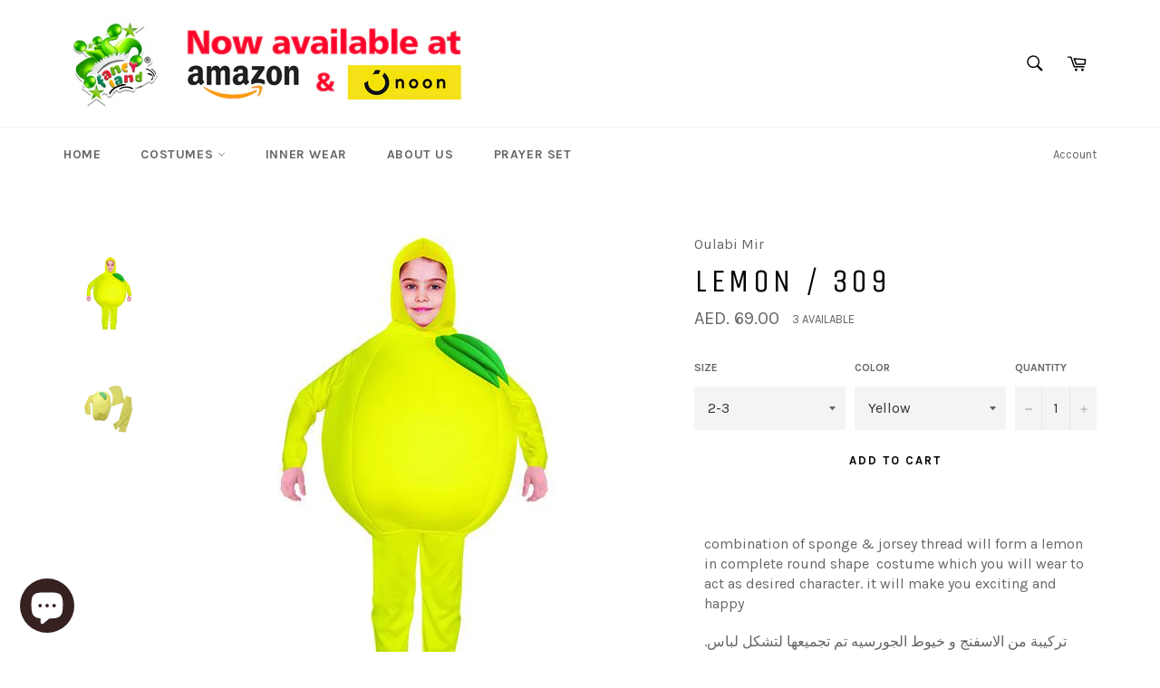

--- FILE ---
content_type: text/html; charset=utf-8
request_url: https://fancylanduae.com/products/lemon
body_size: 17263
content:
<!doctype html>
<!--[if IE 9]> <html class="ie9 supports-no-js" lang="en"> <![endif]-->
<!--[if (gt IE 9)|!(IE)]><!--> <html class="supports-no-js" lang="en"> <!--<![endif]-->
<head>

  <meta charset="utf-8">
  <meta http-equiv="X-UA-Compatible" content="IE=edge,chrome=1">
  <meta name="viewport" content="width=device-width,initial-scale=1">
  <meta name="theme-color" content="#ffffff">

  

  <link rel="canonical" href="https://fancylanduae.com/products/lemon">
  <title>
  LEMON / 309 &ndash; fancylanduae
  </title>

  
    <meta name="description" content="combination of sponge &amp;amp; jorsey thread will form a lemon in complete round shape  costume which you will wear to act as desired character. it will make you exciting and happy .تركيبة من الاسفنج و خيوط الجورسيه تم تجميعها لتشكل لباس الليمونة  بالشكل الكروي المنفوخ و اللذي يجعلك عند ارتدائه تعيش الشخصية و تمثل دورها ب">
  

  <!-- /snippets/social-meta-tags.liquid -->


  <meta property="og:type" content="product">
  <meta property="og:title" content="LEMON / 309">
  
    <meta property="og:image" content="http://fancylanduae.com/cdn/shop/products/309_grande.jpg?v=1508338255">
    <meta property="og:image:secure_url" content="https://fancylanduae.com/cdn/shop/products/309_grande.jpg?v=1508338255">
  
    <meta property="og:image" content="http://fancylanduae.com/cdn/shop/products/309_889e395b-3739-48d6-80ee-4f70b423f494_grande.jpg?v=1509881657">
    <meta property="og:image:secure_url" content="https://fancylanduae.com/cdn/shop/products/309_889e395b-3739-48d6-80ee-4f70b423f494_grande.jpg?v=1509881657">
  
  <meta property="og:description" content="



combination of sponge &amp;amp; jorsey thread will form a lemon in complete round shape  costume which you will wear to act as desired character. it will make you exciting and happy
.تركيبة من الاسفنج و خيوط الجورسيه تم تجميعها لتشكل لباس الليمونة  بالشكل الكروي المنفوخ و اللذي يجعلك عند ارتدائه تعيش الشخصية و تمثل دورها براحة و سعادة




">
  <meta property="og:price:amount" content="69.00">
  <meta property="og:price:currency" content="AED">


  <meta property="og:url" content="https://fancylanduae.com/products/lemon">

<meta property="og:site_name" content="fancylanduae">



  <meta name="twitter:site" content="@fancylanduae">


  <meta name="twitter:card" content="summary">


  <meta name="twitter:title" content="LEMON / 309">
  <meta name="twitter:description" content="



combination of sponge &amp;amp; jorsey thread will form a lemon in complete round shape  costume which you will wear to act as desired character. it will make you exciting and happy
.تركيبة من الاسفنج">
  <meta name="twitter:image" content="https://fancylanduae.com/cdn/shop/products/309_large.jpg?v=1508338255">
  <meta name="twitter:image:width" content="480">
  <meta name="twitter:image:height" content="480">



  <link href="//fancylanduae.com/cdn/shop/t/6/assets/theme.scss.css?v=66010691298164728171702504925" rel="stylesheet" type="text/css" media="all" />
  
  
  
  <link href="//fonts.googleapis.com/css?family=Karla:400,700" rel="stylesheet" type="text/css" media="all" />


  
    
    
    <link href="//fonts.googleapis.com/css?family=Unica+One:400,700" rel="stylesheet" type="text/css" media="all" />
  



  <script>window.performance && window.performance.mark && window.performance.mark('shopify.content_for_header.start');</script><meta id="shopify-digital-wallet" name="shopify-digital-wallet" content="/14293180/digital_wallets/dialog">
<link rel="alternate" type="application/json+oembed" href="https://fancylanduae.com/products/lemon.oembed">
<script async="async" src="/checkouts/internal/preloads.js?locale=en-AE"></script>
<script id="shopify-features" type="application/json">{"accessToken":"0ed90cd49dfef009478397079142f5d2","betas":["rich-media-storefront-analytics"],"domain":"fancylanduae.com","predictiveSearch":true,"shopId":14293180,"locale":"en"}</script>
<script>var Shopify = Shopify || {};
Shopify.shop = "fancylanduae.myshopify.com";
Shopify.locale = "en";
Shopify.currency = {"active":"AED","rate":"1.0"};
Shopify.country = "AE";
Shopify.theme = {"name":"Venture","id":119654081,"schema_name":null,"schema_version":null,"theme_store_id":775,"role":"main"};
Shopify.theme.handle = "null";
Shopify.theme.style = {"id":null,"handle":null};
Shopify.cdnHost = "fancylanduae.com/cdn";
Shopify.routes = Shopify.routes || {};
Shopify.routes.root = "/";</script>
<script type="module">!function(o){(o.Shopify=o.Shopify||{}).modules=!0}(window);</script>
<script>!function(o){function n(){var o=[];function n(){o.push(Array.prototype.slice.apply(arguments))}return n.q=o,n}var t=o.Shopify=o.Shopify||{};t.loadFeatures=n(),t.autoloadFeatures=n()}(window);</script>
<script id="shop-js-analytics" type="application/json">{"pageType":"product"}</script>
<script defer="defer" async type="module" src="//fancylanduae.com/cdn/shopifycloud/shop-js/modules/v2/client.init-shop-cart-sync_BApSsMSl.en.esm.js"></script>
<script defer="defer" async type="module" src="//fancylanduae.com/cdn/shopifycloud/shop-js/modules/v2/chunk.common_CBoos6YZ.esm.js"></script>
<script type="module">
  await import("//fancylanduae.com/cdn/shopifycloud/shop-js/modules/v2/client.init-shop-cart-sync_BApSsMSl.en.esm.js");
await import("//fancylanduae.com/cdn/shopifycloud/shop-js/modules/v2/chunk.common_CBoos6YZ.esm.js");

  window.Shopify.SignInWithShop?.initShopCartSync?.({"fedCMEnabled":true,"windoidEnabled":true});

</script>
<script>(function() {
  var isLoaded = false;
  function asyncLoad() {
    if (isLoaded) return;
    isLoaded = true;
    var urls = ["https:\/\/cdn.shopify.com\/s\/files\/1\/0683\/1371\/0892\/files\/splmn-shopify-prod-August-31.min.js?v=1693985059\u0026shop=fancylanduae.myshopify.com"];
    for (var i = 0; i < urls.length; i++) {
      var s = document.createElement('script');
      s.type = 'text/javascript';
      s.async = true;
      s.src = urls[i];
      var x = document.getElementsByTagName('script')[0];
      x.parentNode.insertBefore(s, x);
    }
  };
  if(window.attachEvent) {
    window.attachEvent('onload', asyncLoad);
  } else {
    window.addEventListener('load', asyncLoad, false);
  }
})();</script>
<script id="__st">var __st={"a":14293180,"offset":14400,"reqid":"a7950aa7-b71d-42da-8055-96fe8651e1b0-1768874547","pageurl":"fancylanduae.com\/products\/lemon","u":"b9deca8e3a01","p":"product","rtyp":"product","rid":7481201985};</script>
<script>window.ShopifyPaypalV4VisibilityTracking = true;</script>
<script id="captcha-bootstrap">!function(){'use strict';const t='contact',e='account',n='new_comment',o=[[t,t],['blogs',n],['comments',n],[t,'customer']],c=[[e,'customer_login'],[e,'guest_login'],[e,'recover_customer_password'],[e,'create_customer']],r=t=>t.map((([t,e])=>`form[action*='/${t}']:not([data-nocaptcha='true']) input[name='form_type'][value='${e}']`)).join(','),a=t=>()=>t?[...document.querySelectorAll(t)].map((t=>t.form)):[];function s(){const t=[...o],e=r(t);return a(e)}const i='password',u='form_key',d=['recaptcha-v3-token','g-recaptcha-response','h-captcha-response',i],f=()=>{try{return window.sessionStorage}catch{return}},m='__shopify_v',_=t=>t.elements[u];function p(t,e,n=!1){try{const o=window.sessionStorage,c=JSON.parse(o.getItem(e)),{data:r}=function(t){const{data:e,action:n}=t;return t[m]||n?{data:e,action:n}:{data:t,action:n}}(c);for(const[e,n]of Object.entries(r))t.elements[e]&&(t.elements[e].value=n);n&&o.removeItem(e)}catch(o){console.error('form repopulation failed',{error:o})}}const l='form_type',E='cptcha';function T(t){t.dataset[E]=!0}const w=window,h=w.document,L='Shopify',v='ce_forms',y='captcha';let A=!1;((t,e)=>{const n=(g='f06e6c50-85a8-45c8-87d0-21a2b65856fe',I='https://cdn.shopify.com/shopifycloud/storefront-forms-hcaptcha/ce_storefront_forms_captcha_hcaptcha.v1.5.2.iife.js',D={infoText:'Protected by hCaptcha',privacyText:'Privacy',termsText:'Terms'},(t,e,n)=>{const o=w[L][v],c=o.bindForm;if(c)return c(t,g,e,D).then(n);var r;o.q.push([[t,g,e,D],n]),r=I,A||(h.body.append(Object.assign(h.createElement('script'),{id:'captcha-provider',async:!0,src:r})),A=!0)});var g,I,D;w[L]=w[L]||{},w[L][v]=w[L][v]||{},w[L][v].q=[],w[L][y]=w[L][y]||{},w[L][y].protect=function(t,e){n(t,void 0,e),T(t)},Object.freeze(w[L][y]),function(t,e,n,w,h,L){const[v,y,A,g]=function(t,e,n){const i=e?o:[],u=t?c:[],d=[...i,...u],f=r(d),m=r(i),_=r(d.filter((([t,e])=>n.includes(e))));return[a(f),a(m),a(_),s()]}(w,h,L),I=t=>{const e=t.target;return e instanceof HTMLFormElement?e:e&&e.form},D=t=>v().includes(t);t.addEventListener('submit',(t=>{const e=I(t);if(!e)return;const n=D(e)&&!e.dataset.hcaptchaBound&&!e.dataset.recaptchaBound,o=_(e),c=g().includes(e)&&(!o||!o.value);(n||c)&&t.preventDefault(),c&&!n&&(function(t){try{if(!f())return;!function(t){const e=f();if(!e)return;const n=_(t);if(!n)return;const o=n.value;o&&e.removeItem(o)}(t);const e=Array.from(Array(32),(()=>Math.random().toString(36)[2])).join('');!function(t,e){_(t)||t.append(Object.assign(document.createElement('input'),{type:'hidden',name:u})),t.elements[u].value=e}(t,e),function(t,e){const n=f();if(!n)return;const o=[...t.querySelectorAll(`input[type='${i}']`)].map((({name:t})=>t)),c=[...d,...o],r={};for(const[a,s]of new FormData(t).entries())c.includes(a)||(r[a]=s);n.setItem(e,JSON.stringify({[m]:1,action:t.action,data:r}))}(t,e)}catch(e){console.error('failed to persist form',e)}}(e),e.submit())}));const S=(t,e)=>{t&&!t.dataset[E]&&(n(t,e.some((e=>e===t))),T(t))};for(const o of['focusin','change'])t.addEventListener(o,(t=>{const e=I(t);D(e)&&S(e,y())}));const B=e.get('form_key'),M=e.get(l),P=B&&M;t.addEventListener('DOMContentLoaded',(()=>{const t=y();if(P)for(const e of t)e.elements[l].value===M&&p(e,B);[...new Set([...A(),...v().filter((t=>'true'===t.dataset.shopifyCaptcha))])].forEach((e=>S(e,t)))}))}(h,new URLSearchParams(w.location.search),n,t,e,['guest_login'])})(!0,!0)}();</script>
<script integrity="sha256-4kQ18oKyAcykRKYeNunJcIwy7WH5gtpwJnB7kiuLZ1E=" data-source-attribution="shopify.loadfeatures" defer="defer" src="//fancylanduae.com/cdn/shopifycloud/storefront/assets/storefront/load_feature-a0a9edcb.js" crossorigin="anonymous"></script>
<script data-source-attribution="shopify.dynamic_checkout.dynamic.init">var Shopify=Shopify||{};Shopify.PaymentButton=Shopify.PaymentButton||{isStorefrontPortableWallets:!0,init:function(){window.Shopify.PaymentButton.init=function(){};var t=document.createElement("script");t.src="https://fancylanduae.com/cdn/shopifycloud/portable-wallets/latest/portable-wallets.en.js",t.type="module",document.head.appendChild(t)}};
</script>
<script data-source-attribution="shopify.dynamic_checkout.buyer_consent">
  function portableWalletsHideBuyerConsent(e){var t=document.getElementById("shopify-buyer-consent"),n=document.getElementById("shopify-subscription-policy-button");t&&n&&(t.classList.add("hidden"),t.setAttribute("aria-hidden","true"),n.removeEventListener("click",e))}function portableWalletsShowBuyerConsent(e){var t=document.getElementById("shopify-buyer-consent"),n=document.getElementById("shopify-subscription-policy-button");t&&n&&(t.classList.remove("hidden"),t.removeAttribute("aria-hidden"),n.addEventListener("click",e))}window.Shopify?.PaymentButton&&(window.Shopify.PaymentButton.hideBuyerConsent=portableWalletsHideBuyerConsent,window.Shopify.PaymentButton.showBuyerConsent=portableWalletsShowBuyerConsent);
</script>
<script data-source-attribution="shopify.dynamic_checkout.cart.bootstrap">document.addEventListener("DOMContentLoaded",(function(){function t(){return document.querySelector("shopify-accelerated-checkout-cart, shopify-accelerated-checkout")}if(t())Shopify.PaymentButton.init();else{new MutationObserver((function(e,n){t()&&(Shopify.PaymentButton.init(),n.disconnect())})).observe(document.body,{childList:!0,subtree:!0})}}));
</script>

<script>window.performance && window.performance.mark && window.performance.mark('shopify.content_for_header.end');</script>

  
<!-- "snippets/weglot_hreftags.liquid" was not rendered, the associated app was uninstalled -->
<!-- "snippets/weglot_switcher.liquid" was not rendered, the associated app was uninstalled -->
<script src="https://cdn.shopify.com/extensions/e4b3a77b-20c9-4161-b1bb-deb87046128d/inbox-1253/assets/inbox-chat-loader.js" type="text/javascript" defer="defer"></script>
<link href="https://monorail-edge.shopifysvc.com" rel="dns-prefetch">
<script>(function(){if ("sendBeacon" in navigator && "performance" in window) {try {var session_token_from_headers = performance.getEntriesByType('navigation')[0].serverTiming.find(x => x.name == '_s').description;} catch {var session_token_from_headers = undefined;}var session_cookie_matches = document.cookie.match(/_shopify_s=([^;]*)/);var session_token_from_cookie = session_cookie_matches && session_cookie_matches.length === 2 ? session_cookie_matches[1] : "";var session_token = session_token_from_headers || session_token_from_cookie || "";function handle_abandonment_event(e) {var entries = performance.getEntries().filter(function(entry) {return /monorail-edge.shopifysvc.com/.test(entry.name);});if (!window.abandonment_tracked && entries.length === 0) {window.abandonment_tracked = true;var currentMs = Date.now();var navigation_start = performance.timing.navigationStart;var payload = {shop_id: 14293180,url: window.location.href,navigation_start,duration: currentMs - navigation_start,session_token,page_type: "product"};window.navigator.sendBeacon("https://monorail-edge.shopifysvc.com/v1/produce", JSON.stringify({schema_id: "online_store_buyer_site_abandonment/1.1",payload: payload,metadata: {event_created_at_ms: currentMs,event_sent_at_ms: currentMs}}));}}window.addEventListener('pagehide', handle_abandonment_event);}}());</script>
<script id="web-pixels-manager-setup">(function e(e,d,r,n,o){if(void 0===o&&(o={}),!Boolean(null===(a=null===(i=window.Shopify)||void 0===i?void 0:i.analytics)||void 0===a?void 0:a.replayQueue)){var i,a;window.Shopify=window.Shopify||{};var t=window.Shopify;t.analytics=t.analytics||{};var s=t.analytics;s.replayQueue=[],s.publish=function(e,d,r){return s.replayQueue.push([e,d,r]),!0};try{self.performance.mark("wpm:start")}catch(e){}var l=function(){var e={modern:/Edge?\/(1{2}[4-9]|1[2-9]\d|[2-9]\d{2}|\d{4,})\.\d+(\.\d+|)|Firefox\/(1{2}[4-9]|1[2-9]\d|[2-9]\d{2}|\d{4,})\.\d+(\.\d+|)|Chrom(ium|e)\/(9{2}|\d{3,})\.\d+(\.\d+|)|(Maci|X1{2}).+ Version\/(15\.\d+|(1[6-9]|[2-9]\d|\d{3,})\.\d+)([,.]\d+|)( \(\w+\)|)( Mobile\/\w+|) Safari\/|Chrome.+OPR\/(9{2}|\d{3,})\.\d+\.\d+|(CPU[ +]OS|iPhone[ +]OS|CPU[ +]iPhone|CPU IPhone OS|CPU iPad OS)[ +]+(15[._]\d+|(1[6-9]|[2-9]\d|\d{3,})[._]\d+)([._]\d+|)|Android:?[ /-](13[3-9]|1[4-9]\d|[2-9]\d{2}|\d{4,})(\.\d+|)(\.\d+|)|Android.+Firefox\/(13[5-9]|1[4-9]\d|[2-9]\d{2}|\d{4,})\.\d+(\.\d+|)|Android.+Chrom(ium|e)\/(13[3-9]|1[4-9]\d|[2-9]\d{2}|\d{4,})\.\d+(\.\d+|)|SamsungBrowser\/([2-9]\d|\d{3,})\.\d+/,legacy:/Edge?\/(1[6-9]|[2-9]\d|\d{3,})\.\d+(\.\d+|)|Firefox\/(5[4-9]|[6-9]\d|\d{3,})\.\d+(\.\d+|)|Chrom(ium|e)\/(5[1-9]|[6-9]\d|\d{3,})\.\d+(\.\d+|)([\d.]+$|.*Safari\/(?![\d.]+ Edge\/[\d.]+$))|(Maci|X1{2}).+ Version\/(10\.\d+|(1[1-9]|[2-9]\d|\d{3,})\.\d+)([,.]\d+|)( \(\w+\)|)( Mobile\/\w+|) Safari\/|Chrome.+OPR\/(3[89]|[4-9]\d|\d{3,})\.\d+\.\d+|(CPU[ +]OS|iPhone[ +]OS|CPU[ +]iPhone|CPU IPhone OS|CPU iPad OS)[ +]+(10[._]\d+|(1[1-9]|[2-9]\d|\d{3,})[._]\d+)([._]\d+|)|Android:?[ /-](13[3-9]|1[4-9]\d|[2-9]\d{2}|\d{4,})(\.\d+|)(\.\d+|)|Mobile Safari.+OPR\/([89]\d|\d{3,})\.\d+\.\d+|Android.+Firefox\/(13[5-9]|1[4-9]\d|[2-9]\d{2}|\d{4,})\.\d+(\.\d+|)|Android.+Chrom(ium|e)\/(13[3-9]|1[4-9]\d|[2-9]\d{2}|\d{4,})\.\d+(\.\d+|)|Android.+(UC? ?Browser|UCWEB|U3)[ /]?(15\.([5-9]|\d{2,})|(1[6-9]|[2-9]\d|\d{3,})\.\d+)\.\d+|SamsungBrowser\/(5\.\d+|([6-9]|\d{2,})\.\d+)|Android.+MQ{2}Browser\/(14(\.(9|\d{2,})|)|(1[5-9]|[2-9]\d|\d{3,})(\.\d+|))(\.\d+|)|K[Aa][Ii]OS\/(3\.\d+|([4-9]|\d{2,})\.\d+)(\.\d+|)/},d=e.modern,r=e.legacy,n=navigator.userAgent;return n.match(d)?"modern":n.match(r)?"legacy":"unknown"}(),u="modern"===l?"modern":"legacy",c=(null!=n?n:{modern:"",legacy:""})[u],f=function(e){return[e.baseUrl,"/wpm","/b",e.hashVersion,"modern"===e.buildTarget?"m":"l",".js"].join("")}({baseUrl:d,hashVersion:r,buildTarget:u}),m=function(e){var d=e.version,r=e.bundleTarget,n=e.surface,o=e.pageUrl,i=e.monorailEndpoint;return{emit:function(e){var a=e.status,t=e.errorMsg,s=(new Date).getTime(),l=JSON.stringify({metadata:{event_sent_at_ms:s},events:[{schema_id:"web_pixels_manager_load/3.1",payload:{version:d,bundle_target:r,page_url:o,status:a,surface:n,error_msg:t},metadata:{event_created_at_ms:s}}]});if(!i)return console&&console.warn&&console.warn("[Web Pixels Manager] No Monorail endpoint provided, skipping logging."),!1;try{return self.navigator.sendBeacon.bind(self.navigator)(i,l)}catch(e){}var u=new XMLHttpRequest;try{return u.open("POST",i,!0),u.setRequestHeader("Content-Type","text/plain"),u.send(l),!0}catch(e){return console&&console.warn&&console.warn("[Web Pixels Manager] Got an unhandled error while logging to Monorail."),!1}}}}({version:r,bundleTarget:l,surface:e.surface,pageUrl:self.location.href,monorailEndpoint:e.monorailEndpoint});try{o.browserTarget=l,function(e){var d=e.src,r=e.async,n=void 0===r||r,o=e.onload,i=e.onerror,a=e.sri,t=e.scriptDataAttributes,s=void 0===t?{}:t,l=document.createElement("script"),u=document.querySelector("head"),c=document.querySelector("body");if(l.async=n,l.src=d,a&&(l.integrity=a,l.crossOrigin="anonymous"),s)for(var f in s)if(Object.prototype.hasOwnProperty.call(s,f))try{l.dataset[f]=s[f]}catch(e){}if(o&&l.addEventListener("load",o),i&&l.addEventListener("error",i),u)u.appendChild(l);else{if(!c)throw new Error("Did not find a head or body element to append the script");c.appendChild(l)}}({src:f,async:!0,onload:function(){if(!function(){var e,d;return Boolean(null===(d=null===(e=window.Shopify)||void 0===e?void 0:e.analytics)||void 0===d?void 0:d.initialized)}()){var d=window.webPixelsManager.init(e)||void 0;if(d){var r=window.Shopify.analytics;r.replayQueue.forEach((function(e){var r=e[0],n=e[1],o=e[2];d.publishCustomEvent(r,n,o)})),r.replayQueue=[],r.publish=d.publishCustomEvent,r.visitor=d.visitor,r.initialized=!0}}},onerror:function(){return m.emit({status:"failed",errorMsg:"".concat(f," has failed to load")})},sri:function(e){var d=/^sha384-[A-Za-z0-9+/=]+$/;return"string"==typeof e&&d.test(e)}(c)?c:"",scriptDataAttributes:o}),m.emit({status:"loading"})}catch(e){m.emit({status:"failed",errorMsg:(null==e?void 0:e.message)||"Unknown error"})}}})({shopId: 14293180,storefrontBaseUrl: "https://fancylanduae.com",extensionsBaseUrl: "https://extensions.shopifycdn.com/cdn/shopifycloud/web-pixels-manager",monorailEndpoint: "https://monorail-edge.shopifysvc.com/unstable/produce_batch",surface: "storefront-renderer",enabledBetaFlags: ["2dca8a86"],webPixelsConfigList: [{"id":"shopify-app-pixel","configuration":"{}","eventPayloadVersion":"v1","runtimeContext":"STRICT","scriptVersion":"0450","apiClientId":"shopify-pixel","type":"APP","privacyPurposes":["ANALYTICS","MARKETING"]},{"id":"shopify-custom-pixel","eventPayloadVersion":"v1","runtimeContext":"LAX","scriptVersion":"0450","apiClientId":"shopify-pixel","type":"CUSTOM","privacyPurposes":["ANALYTICS","MARKETING"]}],isMerchantRequest: false,initData: {"shop":{"name":"fancylanduae","paymentSettings":{"currencyCode":"AED"},"myshopifyDomain":"fancylanduae.myshopify.com","countryCode":"AE","storefrontUrl":"https:\/\/fancylanduae.com"},"customer":null,"cart":null,"checkout":null,"productVariants":[{"price":{"amount":69.0,"currencyCode":"AED"},"product":{"title":"LEMON \/ 309","vendor":"Oulabi Mir","id":"7481201985","untranslatedTitle":"LEMON \/ 309","url":"\/products\/lemon","type":"Kids Wear Plant"},"id":"23704396033","image":{"src":"\/\/fancylanduae.com\/cdn\/shop\/products\/309.jpg?v=1508338255"},"sku":"309","title":"2-3 \/ Yellow","untranslatedTitle":"2-3 \/ Yellow"},{"price":{"amount":69.0,"currencyCode":"AED"},"product":{"title":"LEMON \/ 309","vendor":"Oulabi Mir","id":"7481201985","untranslatedTitle":"LEMON \/ 309","url":"\/products\/lemon","type":"Kids Wear Plant"},"id":"23704396097","image":{"src":"\/\/fancylanduae.com\/cdn\/shop\/products\/309.jpg?v=1508338255"},"sku":"309","title":"4-5 \/ Yellow","untranslatedTitle":"4-5 \/ Yellow"},{"price":{"amount":69.0,"currencyCode":"AED"},"product":{"title":"LEMON \/ 309","vendor":"Oulabi Mir","id":"7481201985","untranslatedTitle":"LEMON \/ 309","url":"\/products\/lemon","type":"Kids Wear Plant"},"id":"23704396161","image":{"src":"\/\/fancylanduae.com\/cdn\/shop\/products\/309.jpg?v=1508338255"},"sku":"309","title":"6-7 \/ Yellow","untranslatedTitle":"6-7 \/ Yellow"},{"price":{"amount":69.0,"currencyCode":"AED"},"product":{"title":"LEMON \/ 309","vendor":"Oulabi Mir","id":"7481201985","untranslatedTitle":"LEMON \/ 309","url":"\/products\/lemon","type":"Kids Wear Plant"},"id":"23704396225","image":{"src":"\/\/fancylanduae.com\/cdn\/shop\/products\/309.jpg?v=1508338255"},"sku":"309","title":"8-9 \/ Yellow","untranslatedTitle":"8-9 \/ Yellow"}],"purchasingCompany":null},},"https://fancylanduae.com/cdn","fcfee988w5aeb613cpc8e4bc33m6693e112",{"modern":"","legacy":""},{"shopId":"14293180","storefrontBaseUrl":"https:\/\/fancylanduae.com","extensionBaseUrl":"https:\/\/extensions.shopifycdn.com\/cdn\/shopifycloud\/web-pixels-manager","surface":"storefront-renderer","enabledBetaFlags":"[\"2dca8a86\"]","isMerchantRequest":"false","hashVersion":"fcfee988w5aeb613cpc8e4bc33m6693e112","publish":"custom","events":"[[\"page_viewed\",{}],[\"product_viewed\",{\"productVariant\":{\"price\":{\"amount\":69.0,\"currencyCode\":\"AED\"},\"product\":{\"title\":\"LEMON \/ 309\",\"vendor\":\"Oulabi Mir\",\"id\":\"7481201985\",\"untranslatedTitle\":\"LEMON \/ 309\",\"url\":\"\/products\/lemon\",\"type\":\"Kids Wear Plant\"},\"id\":\"23704396033\",\"image\":{\"src\":\"\/\/fancylanduae.com\/cdn\/shop\/products\/309.jpg?v=1508338255\"},\"sku\":\"309\",\"title\":\"2-3 \/ Yellow\",\"untranslatedTitle\":\"2-3 \/ Yellow\"}}]]"});</script><script>
  window.ShopifyAnalytics = window.ShopifyAnalytics || {};
  window.ShopifyAnalytics.meta = window.ShopifyAnalytics.meta || {};
  window.ShopifyAnalytics.meta.currency = 'AED';
  var meta = {"product":{"id":7481201985,"gid":"gid:\/\/shopify\/Product\/7481201985","vendor":"Oulabi Mir","type":"Kids Wear Plant","handle":"lemon","variants":[{"id":23704396033,"price":6900,"name":"LEMON \/ 309 - 2-3 \/ Yellow","public_title":"2-3 \/ Yellow","sku":"309"},{"id":23704396097,"price":6900,"name":"LEMON \/ 309 - 4-5 \/ Yellow","public_title":"4-5 \/ Yellow","sku":"309"},{"id":23704396161,"price":6900,"name":"LEMON \/ 309 - 6-7 \/ Yellow","public_title":"6-7 \/ Yellow","sku":"309"},{"id":23704396225,"price":6900,"name":"LEMON \/ 309 - 8-9 \/ Yellow","public_title":"8-9 \/ Yellow","sku":"309"}],"remote":false},"page":{"pageType":"product","resourceType":"product","resourceId":7481201985,"requestId":"a7950aa7-b71d-42da-8055-96fe8651e1b0-1768874547"}};
  for (var attr in meta) {
    window.ShopifyAnalytics.meta[attr] = meta[attr];
  }
</script>
<script class="analytics">
  (function () {
    var customDocumentWrite = function(content) {
      var jquery = null;

      if (window.jQuery) {
        jquery = window.jQuery;
      } else if (window.Checkout && window.Checkout.$) {
        jquery = window.Checkout.$;
      }

      if (jquery) {
        jquery('body').append(content);
      }
    };

    var hasLoggedConversion = function(token) {
      if (token) {
        return document.cookie.indexOf('loggedConversion=' + token) !== -1;
      }
      return false;
    }

    var setCookieIfConversion = function(token) {
      if (token) {
        var twoMonthsFromNow = new Date(Date.now());
        twoMonthsFromNow.setMonth(twoMonthsFromNow.getMonth() + 2);

        document.cookie = 'loggedConversion=' + token + '; expires=' + twoMonthsFromNow;
      }
    }

    var trekkie = window.ShopifyAnalytics.lib = window.trekkie = window.trekkie || [];
    if (trekkie.integrations) {
      return;
    }
    trekkie.methods = [
      'identify',
      'page',
      'ready',
      'track',
      'trackForm',
      'trackLink'
    ];
    trekkie.factory = function(method) {
      return function() {
        var args = Array.prototype.slice.call(arguments);
        args.unshift(method);
        trekkie.push(args);
        return trekkie;
      };
    };
    for (var i = 0; i < trekkie.methods.length; i++) {
      var key = trekkie.methods[i];
      trekkie[key] = trekkie.factory(key);
    }
    trekkie.load = function(config) {
      trekkie.config = config || {};
      trekkie.config.initialDocumentCookie = document.cookie;
      var first = document.getElementsByTagName('script')[0];
      var script = document.createElement('script');
      script.type = 'text/javascript';
      script.onerror = function(e) {
        var scriptFallback = document.createElement('script');
        scriptFallback.type = 'text/javascript';
        scriptFallback.onerror = function(error) {
                var Monorail = {
      produce: function produce(monorailDomain, schemaId, payload) {
        var currentMs = new Date().getTime();
        var event = {
          schema_id: schemaId,
          payload: payload,
          metadata: {
            event_created_at_ms: currentMs,
            event_sent_at_ms: currentMs
          }
        };
        return Monorail.sendRequest("https://" + monorailDomain + "/v1/produce", JSON.stringify(event));
      },
      sendRequest: function sendRequest(endpointUrl, payload) {
        // Try the sendBeacon API
        if (window && window.navigator && typeof window.navigator.sendBeacon === 'function' && typeof window.Blob === 'function' && !Monorail.isIos12()) {
          var blobData = new window.Blob([payload], {
            type: 'text/plain'
          });

          if (window.navigator.sendBeacon(endpointUrl, blobData)) {
            return true;
          } // sendBeacon was not successful

        } // XHR beacon

        var xhr = new XMLHttpRequest();

        try {
          xhr.open('POST', endpointUrl);
          xhr.setRequestHeader('Content-Type', 'text/plain');
          xhr.send(payload);
        } catch (e) {
          console.log(e);
        }

        return false;
      },
      isIos12: function isIos12() {
        return window.navigator.userAgent.lastIndexOf('iPhone; CPU iPhone OS 12_') !== -1 || window.navigator.userAgent.lastIndexOf('iPad; CPU OS 12_') !== -1;
      }
    };
    Monorail.produce('monorail-edge.shopifysvc.com',
      'trekkie_storefront_load_errors/1.1',
      {shop_id: 14293180,
      theme_id: 119654081,
      app_name: "storefront",
      context_url: window.location.href,
      source_url: "//fancylanduae.com/cdn/s/trekkie.storefront.cd680fe47e6c39ca5d5df5f0a32d569bc48c0f27.min.js"});

        };
        scriptFallback.async = true;
        scriptFallback.src = '//fancylanduae.com/cdn/s/trekkie.storefront.cd680fe47e6c39ca5d5df5f0a32d569bc48c0f27.min.js';
        first.parentNode.insertBefore(scriptFallback, first);
      };
      script.async = true;
      script.src = '//fancylanduae.com/cdn/s/trekkie.storefront.cd680fe47e6c39ca5d5df5f0a32d569bc48c0f27.min.js';
      first.parentNode.insertBefore(script, first);
    };
    trekkie.load(
      {"Trekkie":{"appName":"storefront","development":false,"defaultAttributes":{"shopId":14293180,"isMerchantRequest":null,"themeId":119654081,"themeCityHash":"12487281122323003182","contentLanguage":"en","currency":"AED","eventMetadataId":"5f37d9df-6644-47ee-bc79-49fed8a8d09d"},"isServerSideCookieWritingEnabled":true,"monorailRegion":"shop_domain","enabledBetaFlags":["65f19447"]},"Session Attribution":{},"S2S":{"facebookCapiEnabled":true,"source":"trekkie-storefront-renderer","apiClientId":580111}}
    );

    var loaded = false;
    trekkie.ready(function() {
      if (loaded) return;
      loaded = true;

      window.ShopifyAnalytics.lib = window.trekkie;

      var originalDocumentWrite = document.write;
      document.write = customDocumentWrite;
      try { window.ShopifyAnalytics.merchantGoogleAnalytics.call(this); } catch(error) {};
      document.write = originalDocumentWrite;

      window.ShopifyAnalytics.lib.page(null,{"pageType":"product","resourceType":"product","resourceId":7481201985,"requestId":"a7950aa7-b71d-42da-8055-96fe8651e1b0-1768874547","shopifyEmitted":true});

      var match = window.location.pathname.match(/checkouts\/(.+)\/(thank_you|post_purchase)/)
      var token = match? match[1]: undefined;
      if (!hasLoggedConversion(token)) {
        setCookieIfConversion(token);
        window.ShopifyAnalytics.lib.track("Viewed Product",{"currency":"AED","variantId":23704396033,"productId":7481201985,"productGid":"gid:\/\/shopify\/Product\/7481201985","name":"LEMON \/ 309 - 2-3 \/ Yellow","price":"69.00","sku":"309","brand":"Oulabi Mir","variant":"2-3 \/ Yellow","category":"Kids Wear Plant","nonInteraction":true,"remote":false},undefined,undefined,{"shopifyEmitted":true});
      window.ShopifyAnalytics.lib.track("monorail:\/\/trekkie_storefront_viewed_product\/1.1",{"currency":"AED","variantId":23704396033,"productId":7481201985,"productGid":"gid:\/\/shopify\/Product\/7481201985","name":"LEMON \/ 309 - 2-3 \/ Yellow","price":"69.00","sku":"309","brand":"Oulabi Mir","variant":"2-3 \/ Yellow","category":"Kids Wear Plant","nonInteraction":true,"remote":false,"referer":"https:\/\/fancylanduae.com\/products\/lemon"});
      }
    });


        var eventsListenerScript = document.createElement('script');
        eventsListenerScript.async = true;
        eventsListenerScript.src = "//fancylanduae.com/cdn/shopifycloud/storefront/assets/shop_events_listener-3da45d37.js";
        document.getElementsByTagName('head')[0].appendChild(eventsListenerScript);

})();</script>
<script
  defer
  src="https://fancylanduae.com/cdn/shopifycloud/perf-kit/shopify-perf-kit-3.0.4.min.js"
  data-application="storefront-renderer"
  data-shop-id="14293180"
  data-render-region="gcp-us-central1"
  data-page-type="product"
  data-theme-instance-id="119654081"
  data-theme-name=""
  data-theme-version=""
  data-monorail-region="shop_domain"
  data-resource-timing-sampling-rate="10"
  data-shs="true"
  data-shs-beacon="true"
  data-shs-export-with-fetch="true"
  data-shs-logs-sample-rate="1"
  data-shs-beacon-endpoint="https://fancylanduae.com/api/collect"
></script>
</head>

<body id="lemon-309" class="template-product" >

  <a class="in-page-link visually-hidden skip-link" href="#MainContent">Skip to content</a>

  <div id="NavDrawer" class="drawer drawer--left">
    <div class="drawer__inner">
      <form action="/search" method="get" class="drawer__search" role="search">
        
        <input type="search" name="q" placeholder="Search" aria-label="Search" class="drawer__search-input">

        <button type="submit" class="text-link drawer__search-submit">
          <svg aria-hidden="true" focusable="false" role="presentation" viewBox="0 0 32 32" class="icon icon-search"><path fill="#444" d="M21.839 18.771a10.012 10.012 0 0 0 1.57-5.39c0-5.548-4.493-10.048-10.034-10.048-5.548 0-10.041 4.499-10.041 10.048s4.493 10.048 10.034 10.048c2.012 0 3.886-.594 5.456-1.61l.455-.317 7.165 7.165 2.223-2.263-7.158-7.165.33-.468zM18.995 7.767c1.498 1.498 2.322 3.49 2.322 5.608s-.825 4.11-2.322 5.608c-1.498 1.498-3.49 2.322-5.608 2.322s-4.11-.825-5.608-2.322c-1.498-1.498-2.322-3.49-2.322-5.608s.825-4.11 2.322-5.608c1.498-1.498 3.49-2.322 5.608-2.322s4.11.825 5.608 2.322z"/></svg>
          <span class="icon__fallback-text">Search</span>
        </button>
      </form>
      <ul class="drawer__nav">
        
          
          
            <li class="drawer__nav-item">
              <a href="/" class="drawer__nav-link">Home</a>
            </li>
          
        
          
          
            <li class="drawer__nav-item">
              <div class="drawer__nav-has-sublist">
                <a href="/" class="drawer__nav-link" id="DrawerLabel-costumes">COSTUMES</a>
                <div class="drawer__nav-toggle">
                  <button type="button" data-aria-controls="DrawerLinklist-costumes" class="text-link drawer__nav-toggle-btn drawer__meganav-toggle">
                    <span class="drawer__nav-toggle--open">
                      <svg aria-hidden="true" focusable="false" role="presentation" viewBox="0 0 22 21" class="icon icon-plus"><path d="M12 11.5h9.5v-2H12V0h-2v9.5H.5v2H10V21h2v-9.5z" fill="#000" fill-rule="evenodd"/></svg>
                      <span class="icon__fallback-text">Expand menu</span>
                    </span>
                    <span class="drawer__nav-toggle--close">
                      <svg aria-hidden="true" focusable="false" role="presentation" viewBox="0 0 22 3" class="icon icon-minus"><path fill="#000" d="M21.5.5v2H.5v-2z" fill-rule="evenodd"/></svg>
                      <span class="icon__fallback-text">Collapse menu</span>
                    </span>
                  </button>
                </div>
              </div>

              <div class="meganav meganav--drawer" id="DrawerLinklist-costumes" aria-labelledby="DrawerLabel-costumes" role="navigation">
                <ul class="meganav__nav">
                  
















<div class="grid grid--no-gutters meganav__scroller meganav__scroller--has-list">
  
    <div class="grid__item meganav__list one-fifth">

      

      

      
        
        

        

        <li>
          
          
          
          

          <a href="/collections/kids-dress-royal" class="meganav__link">ROYAL</a>
        </li>

        
        
          
          
        
          
          
        
          
          
        
          
          
        
          
          
        
      
        
        

        

        <li>
          
          
          
          

          <a href="/collections/kids-dresses-uniform" class="meganav__link">UNIFORM </a>
        </li>

        
        
          
          
        
          
          
        
          
          
        
          
          
        
          
          
        
      
        
        

        

        <li>
          
          
          
          

          <a href="/collections/kids-dresses-historical" class="meganav__link">HISTORICAL </a>
        </li>

        
        
          
          
        
          
          
        
          
          
        
          
          
        
          
          
        
      
        
        

        

        <li>
          
          
          
          

          <a href="/collections/kids-dresses-plant" class="meganav__link">PLANTS </a>
        </li>

        
        
          
          
        
          
          
        
          
          
        
          
          
        
          
          
        
      
        
        

        

        <li>
          
          
          
          

          <a href="/collections/kids-dresses-zoo" class="meganav__link">JUNGLE </a>
        </li>

        
        
          
          
        
          
          
        
          
          
        
          
          
        
          
          
        
      
        
        

        

        <li>
          
          
          
          

          <a href="/collections/kids-dresses-various" class="meganav__link">VARIOUS </a>
        </li>

        
        
          
          
        
          
          
        
          
          
        
          
          
        
          
          
        
      
    </div>
  

  
</div>

                </ul>
              </div>
            </li>
          
        
          
          
            <li class="drawer__nav-item">
              <a href="/collections/inner-wear" class="drawer__nav-link">INNER WEAR</a>
            </li>
          
        
          
          
            <li class="drawer__nav-item">
              <a href="/pages/about-us" class="drawer__nav-link">ABOUT US</a>
            </li>
          
        
          
          
            <li class="drawer__nav-item">
              <a href="/collections/prayer-set" class="drawer__nav-link">prayer set </a>
            </li>
          
        

        
          
            <li class="drawer__nav-item">
              <a href="/account/login" class="drawer__nav-link">
                Account
              </a>
            </li>
          
        
      </ul>
    </div>
  </div>

  <div id="PageContainer" class="page-container is-moved-by-drawer">
    <header class="site-header" role="banner">
      <div class="site-header__upper page-width">
        <div class="grid grid--table">
          <div class="grid__item small--one-quarter medium-up--hide">
            <button type="button" class="text-link site-header__link js-drawer-open-left">
              <span class="site-header__menu-toggle--open">
                <svg aria-hidden="true" focusable="false" role="presentation" viewBox="0 0 32 32" class="icon icon-hamburger"><path fill="#444" d="M4.889 14.958h22.222v2.222H4.889v-2.222zM4.889 8.292h22.222v2.222H4.889V8.292zM4.889 21.625h22.222v2.222H4.889v-2.222z"/></svg>
              </span>
              <span class="site-header__menu-toggle--close">
                <svg aria-hidden="true" focusable="false" role="presentation" viewBox="0 0 32 32" class="icon icon-close"><path fill="#444" d="M25.313 8.55l-1.862-1.862-7.45 7.45-7.45-7.45L6.689 8.55l7.45 7.45-7.45 7.45 1.862 1.862 7.45-7.45 7.45 7.45 1.862-1.862-7.45-7.45z"/></svg>
              </span>
              <span class="icon__fallback-text">Site navigation</span>
            </button>
          </div>
          <div class="grid__item small--one-half medium-up--two-thirds small--text-center">
            
            
              <div class="site-header__logo h1" itemscope itemtype="http://schema.org/Organization">
            
              
                <a href="/" itemprop="url" class="site-header__logo-link">
                  <img src="//fancylanduae.com/cdn/shop/t/6/assets/logo.png?v=30427965752364733961571903660" alt="fancylanduae" itemprop="logo">
                </a>
              
            
              </div>
            
          </div>

          <div class="grid__item small--one-quarter medium-up--one-third text-right">
            <div id="SiteNavSearchCart">
              <form action="/search" method="get" class="site-header__search small--hide" role="search">
                
                <div class="site-header__search-inner">
                  <label for="SiteNavSearch" class="visually-hidden">Search</label>
                  <input type="search" name="q" id="SiteNavSearch" placeholder="Search" aria-label="Search" class="site-header__search-input">
                </div>

                <button type="submit" class="text-link site-header__link site-header__search-submit">
                  <svg aria-hidden="true" focusable="false" role="presentation" viewBox="0 0 32 32" class="icon icon-search"><path fill="#444" d="M21.839 18.771a10.012 10.012 0 0 0 1.57-5.39c0-5.548-4.493-10.048-10.034-10.048-5.548 0-10.041 4.499-10.041 10.048s4.493 10.048 10.034 10.048c2.012 0 3.886-.594 5.456-1.61l.455-.317 7.165 7.165 2.223-2.263-7.158-7.165.33-.468zM18.995 7.767c1.498 1.498 2.322 3.49 2.322 5.608s-.825 4.11-2.322 5.608c-1.498 1.498-3.49 2.322-5.608 2.322s-4.11-.825-5.608-2.322c-1.498-1.498-2.322-3.49-2.322-5.608s.825-4.11 2.322-5.608c1.498-1.498 3.49-2.322 5.608-2.322s4.11.825 5.608 2.322z"/></svg>
                  <span class="icon__fallback-text">Search</span>
                </button>
              </form>

              <a href="/cart" class="site-header__link site-header__cart">
                <svg aria-hidden="true" focusable="false" role="presentation" viewBox="0 0 31 32" class="icon icon-cart"><path d="M14.568 25.629c-1.222 0-2.111.889-2.111 2.111 0 1.111 1 2.111 2.111 2.111 1.222 0 2.111-.889 2.111-2.111s-.889-2.111-2.111-2.111zm10.22 0c-1.222 0-2.111.889-2.111 2.111 0 1.111 1 2.111 2.111 2.111 1.222 0 2.111-.889 2.111-2.111s-.889-2.111-2.111-2.111zm2.555-3.777H12.457L7.347 7.078c-.222-.333-.555-.667-1-.667H1.792c-.667 0-1.111.444-1.111 1s.444 1 1.111 1h3.777l5.11 14.885c.111.444.555.666 1 .666h15.663c.555 0 1.111-.444 1.111-1 0-.666-.555-1.111-1.111-1.111zm2.333-11.442l-18.44-1.555h-.111c-.555 0-.777.333-.667.889l3.222 9.22c.222.555.889 1 1.444 1h13.441c.555 0 1.111-.444 1.222-1l.778-7.443c.111-.555-.333-1.111-.889-1.111zm-2 7.443H15.568l-2.333-6.776 15.108 1.222-.666 5.554z"/></svg>
                <span class="icon__fallback-text">Cart</span>
                <span class="site-header__cart-indicator hide"></span>
              </a>
            </div>
          </div>
        </div>
      </div>

      <div id="StickNavWrapper">
        <div id="StickyBar" class="sticky">
          <nav class="nav-bar small--hide" role="navigation" id="StickyNav">
            <div class="page-width">
              <div class="grid grid--table">
                <div class="grid__item four-fifths" id="SiteNavParent">
                  <button type="button" class="hide text-link site-nav__link site-nav__link--compressed js-drawer-open-left" id="SiteNavCompressed">
                    <svg aria-hidden="true" focusable="false" role="presentation" viewBox="0 0 32 32" class="icon icon-hamburger"><path fill="#444" d="M4.889 14.958h22.222v2.222H4.889v-2.222zM4.889 8.292h22.222v2.222H4.889V8.292zM4.889 21.625h22.222v2.222H4.889v-2.222z"/></svg>
                    <span class="site-nav__link-menu-label">Menu</span>
                    <span class="icon__fallback-text">Site navigation</span>
                  </button>
                  <ul class="site-nav list--inline" id="SiteNav">
                    
                      
                      
                      
                      
                      
                      

                      
                        <li class="site-nav__item">
                          <a href="/" class="site-nav__link">Home</a>
                        </li>
                      
                    
                      
                      
                      
                      
                      
                      

                      
                        <li class="site-nav__item site-nav__item--no-columns" aria-haspopup="true">
                          <a href="/" class="site-nav__link site-nav__meganav-toggle" id="SiteNavLabel-costumes" data-aria-controls="SiteNavLinklist-costumes">COSTUMES
                            <svg aria-hidden="true" focusable="false" role="presentation" viewBox="0 0 32 32" class="icon icon-arrow-down"><path fill="#444" d="M26.984 8.5l1.516 1.617L16 23.5 3.5 10.117 5.008 8.5 16 20.258z"/></svg>
                          </a>

                          <div class="site-nav__dropdown meganav" id="SiteNavLinklist-costumes" aria-labelledby="SiteNavLabel-costumes" role="navigation">
                            <ul class="meganav__nav page-width">
                              
















<div class="grid grid--no-gutters meganav__scroller--has-list">
  
    <div class="grid__item meganav__list one-fifth">

      

      

      
        
        

        

        <li>
          
          
          
          

          <a href="/collections/kids-dress-royal" class="meganav__link">ROYAL</a>
        </li>

        
        
          
          
        
          
          
        
          
          
        
          
          
        
          
          
        
      
        
        

        

        <li>
          
          
          
          

          <a href="/collections/kids-dresses-uniform" class="meganav__link">UNIFORM </a>
        </li>

        
        
          
          
        
          
          
        
          
          
        
          
          
        
          
          
        
      
        
        

        

        <li>
          
          
          
          

          <a href="/collections/kids-dresses-historical" class="meganav__link">HISTORICAL </a>
        </li>

        
        
          
          
        
          
          
        
          
          
        
          
          
        
          
          
        
      
        
        

        

        <li>
          
          
          
          

          <a href="/collections/kids-dresses-plant" class="meganav__link">PLANTS </a>
        </li>

        
        
          
          
        
          
          
        
          
          
        
          
          
        
          
          
        
      
        
        

        

        <li>
          
          
          
          

          <a href="/collections/kids-dresses-zoo" class="meganav__link">JUNGLE </a>
        </li>

        
        
          
          
        
          
          
        
          
          
        
          
          
        
          
          
        
      
        
        

        

        <li>
          
          
          
          

          <a href="/collections/kids-dresses-various" class="meganav__link">VARIOUS </a>
        </li>

        
        
          
          
        
          
          
        
          
          
        
          
          
        
          
          
        
      
    </div>
  

  
</div>

                            </ul>
                          </div>
                        </li>
                      
                    
                      
                      
                      
                      
                      
                      

                      
                        <li class="site-nav__item">
                          <a href="/collections/inner-wear" class="site-nav__link">INNER WEAR</a>
                        </li>
                      
                    
                      
                      
                      
                      
                      
                      

                      
                        <li class="site-nav__item">
                          <a href="/pages/about-us" class="site-nav__link">ABOUT US</a>
                        </li>
                      
                    
                      
                      
                      
                      
                      
                      

                      
                        <li class="site-nav__item">
                          <a href="/collections/prayer-set" class="site-nav__link">prayer set </a>
                        </li>
                      
                    
                  </ul>
                </div>
                <div class="grid__item one-fifth text-right">
                  <div class="sticky-only" id="StickyNavSearchCart"></div>
                  
                    <div class="customer-login-links sticky-hidden">
                      
                        <a href="/account/login" id="customer_login_link">Account</a>
                      
                    </div>
                  
                </div>
              </div>
            </div>
          </nav>
          <div id="NotificationSuccess" class="notification notification--success" aria-hidden="true">
            <div class="page-width notification__inner notification__inner--has-link">
              <a href="/cart" class="notification__link">
                <span class="notification__message">Item added to cart. <span>View cart and check out</span>.</span>
              </a>
              <button type="button" class="text-link notification__close">
                <svg aria-hidden="true" focusable="false" role="presentation" viewBox="0 0 32 32" class="icon icon-close"><path fill="#444" d="M25.313 8.55l-1.862-1.862-7.45 7.45-7.45-7.45L6.689 8.55l7.45 7.45-7.45 7.45 1.862 1.862 7.45-7.45 7.45 7.45 1.862-1.862-7.45-7.45z"/></svg>
                <span class="icon__fallback-text">Close</span>
              </button>
            </div>
          </div>
          <div id="NotificationError" class="notification notification--error" aria-hidden="true">
            <div class="page-width notification__inner">
              <span class="notification__message notification__message--error" aria-live="assertive" aria-atomic="true"></span>
              <button type="button" class="text-link notification__close">
                <svg aria-hidden="true" focusable="false" role="presentation" viewBox="0 0 32 32" class="icon icon-close"><path fill="#444" d="M25.313 8.55l-1.862-1.862-7.45 7.45-7.45-7.45L6.689 8.55l7.45 7.45-7.45 7.45 1.862 1.862 7.45-7.45 7.45 7.45 1.862-1.862-7.45-7.45z"/></svg>
                <span class="icon__fallback-text">Close</span>
              </button>
            </div>
          </div>
        </div>
      </div>
    </header>

    

    <main class="main-content " id="MainContent" role="main">
      <div class="page-width">
        <div itemscope itemtype="http://schema.org/Product">

  <meta itemprop="name" content="LEMON / 309">
  <meta itemprop="url" content="https://fancylanduae.com/products/lemon">
  <meta itemprop="image" content="//fancylanduae.com/cdn/shop/products/309_grande.jpg?v=1508338255">

  
  

  <div class="grid product-single">
    <div class="grid__item medium-up--three-fifths">
      <div class="photos">
        <div class="photos__item photos__item--main">
          <div class="product-single__photo" id="ProductPhoto">
            
            <a href="//fancylanduae.com/cdn/shop/products/309_1024x1024.jpg?v=1508338255" class="js-modal-open-product-modal" id="ProductPhotoLink">
              <img src="//fancylanduae.com/cdn/shop/products/309_large.jpg?v=1508338255" alt="LEMON / 309" id="ProductPhotoImg">
            </a>
          </div>
        </div>
        
          <div class="photos__item photos__item--thumbs">
            <div class="product-single__thumbnails product-single__thumbnails--static" id="ProductThumbs">
              
                <div class="product-single__thumbnail-item  is-active ">
                  <a href="//fancylanduae.com/cdn/shop/products/309_large.jpg?v=1508338255" data-zoom="//fancylanduae.com/cdn/shop/products/309_1024x1024.jpg?v=1508338255" class="product-single__thumbnail">
                    <img src="//fancylanduae.com/cdn/shop/products/309_compact.jpg?v=1508338255" alt="LEMON / 309">
                  </a>
                </div>
              
                <div class="product-single__thumbnail-item ">
                  <a href="//fancylanduae.com/cdn/shop/products/309_889e395b-3739-48d6-80ee-4f70b423f494_large.jpg?v=1509881657" data-zoom="//fancylanduae.com/cdn/shop/products/309_889e395b-3739-48d6-80ee-4f70b423f494_1024x1024.jpg?v=1509881657" class="product-single__thumbnail">
                    <img src="//fancylanduae.com/cdn/shop/products/309_889e395b-3739-48d6-80ee-4f70b423f494_compact.jpg?v=1509881657" alt="LEMON / 309">
                  </a>
                </div>
              
            </div>
          </div>
        
        
      </div>
    </div>

    <div class="grid__item medium-up--two-fifths" itemprop="offers" itemscope itemtype="http://schema.org/Offer">
      <div class="product-single__info-wrapper">
        <meta itemprop="priceCurrency" content="AED">
        <link itemprop="availability" href="http://schema.org/InStock">

        <div class="product-single__meta small--text-center">
          
            <p itemprop="brand" class="product-single__vendor">Oulabi Mir</p>
          

          <h1 itemprop="name" class="product-single__title">LEMON / 309</h1>

          <ul class="product-single__meta-list list--no-bullets list--inline">
            <li id="ProductSaleTag" class="hide">
              <div class="product-tag">
                Sale
              </div>
            </li>
            <li>
              
                <span class="visually-hidden">Regular price</span>
              
              <span id="ProductPrice" class="product-single__price" itemprop="price" content="69.0">
                AED. 69.00
              </span>
            </li>
            
            
              <li>
                <span id="ProductStock" class="product-single__stock hide"></span>
              </li>
            
          </ul>

        </div>

        <hr>

        <form action="/cart/add" method="post" enctype="multipart/form-data" class="product-form" id="AddToCartForm">
          <select name="id" id="ProductSelect" class="product-form__variants">
            
              <option  selected="selected"  data-sku="309" value="23704396033" >
                
                  2-3 / Yellow - AED. 69.00 AED
                
              </option>
            
              <option  data-sku="309" value="23704396097"  disabled="disabled" >
                
                  4-5 / Yellow - Sold Out
                
              </option>
            
              <option  data-sku="309" value="23704396161" >
                
                  6-7 / Yellow - AED. 69.00 AED
                
              </option>
            
              <option  data-sku="309" value="23704396225" >
                
                  8-9 / Yellow - AED. 69.00 AED
                
              </option>
            
          </select>
          <div class="product-form__item product-form__item--quantity">
            <label for="Quantity">Quantity</label>
            <input type="number" id="Quantity" name="quantity" value="1" min="1" class="product-form__input">
          </div>
          <div class="product-form__item product-form__item--submit">
            <button type="submit" name="add" id="AddToCart" class="btn btn--full product-form__cart-submit">
              <span id="AddToCartText">Add to Cart</span>
            </button>
          </div>
        </form>

        <hr>

        <div class="rte product-single__description" itemprop="description">
          <table width="250">
<tbody>
<tr>
<td width="250">
<p>combination of sponge &amp; jorsey thread will form a lemon in complete round shape  costume which you will wear to act as desired character. it will make you exciting and happy</p>
<p>.تركيبة من الاسفنج و خيوط الجورسيه تم تجميعها لتشكل لباس الليمونة  بالشكل الكروي المنفوخ و اللذي يجعلك عند ارتدائه تعيش الشخصية و تمثل دورها براحة و سعادة</p>
</td>
</tr>
</tbody>
</table>
<div></div>
        </div>

        
          <hr>
          <!-- /snippets/social-sharing.liquid -->


<div class="social-sharing grid medium-up--grid--table" data-permalink="https://fancylanduae.com/products/lemon">
  
    <div class="grid__item medium-up--one-third medium-up--text-left">
      <span class="social-sharing__title">Share</span>
    </div>
  
  <div class="grid__item medium-up--two-thirds medium-up--text-right">
    
      <a target="_blank" href="//www.facebook.com/sharer.php?u=https://fancylanduae.com/products/lemon" class="social-sharing__link share-facebook" title="Share on Facebook">
        <svg aria-hidden="true" focusable="false" role="presentation" viewBox="0 0 32 32" class="icon icon-facebook"><path fill="#444" d="M18.222 11.556V8.91c0-1.194.264-1.799 2.118-1.799h2.326V2.667h-3.882c-4.757 0-6.326 2.181-6.326 5.924v2.965H9.333V16h3.125v13.333h5.764V16h3.917l.528-4.444h-4.444z"/></svg>
        <span class="share-title visually-hidden">Share on Facebook</span>
      </a>
    

    
      <a target="_blank" href="//twitter.com/share?text=LEMON%20/%20309&amp;url=https://fancylanduae.com/products/lemon" class="social-sharing__link share-twitter" title="Tweet on Twitter">
        <svg aria-hidden="true" focusable="false" role="presentation" viewBox="0 0 32 32" class="icon icon-twitter"><path fill="#444" d="M30.75 6.844c-1.087.481-2.25.806-3.475.956a6.079 6.079 0 0 0 2.663-3.35 12.02 12.02 0 0 1-3.844 1.469A6.044 6.044 0 0 0 21.675 4a6.052 6.052 0 0 0-6.05 6.056c0 .475.05.938.156 1.381A17.147 17.147 0 0 1 3.306 5.106a6.068 6.068 0 0 0 1.881 8.088c-1-.025-1.938-.3-2.75-.756v.075a6.056 6.056 0 0 0 4.856 5.937 6.113 6.113 0 0 1-1.594.212c-.388 0-.769-.038-1.138-.113a6.06 6.06 0 0 0 5.656 4.206 12.132 12.132 0 0 1-8.963 2.507A16.91 16.91 0 0 0 10.516 28c11.144 0 17.231-9.231 17.231-17.238 0-.262-.006-.525-.019-.781a12.325 12.325 0 0 0 3.019-3.138z"/></svg>
        <span class="share-title visually-hidden">Tweet on Twitter</span>
      </a>
    

    

      
        <a target="_blank" href="//pinterest.com/pin/create/button/?url=https://fancylanduae.com/products/lemon&amp;media=//fancylanduae.com/cdn/shop/products/309_1024x1024.jpg?v=1508338255&amp;description=LEMON%20/%20309" class="social-sharing__link share-pinterest" title="Pin on Pinterest">
          <svg aria-hidden="true" focusable="false" role="presentation" viewBox="0 0 32 32" class="icon icon-pinterest"><path fill="#444" d="M16 2C8.269 2 2 8.269 2 16c0 5.731 3.45 10.656 8.381 12.825-.037-.975-.006-2.15.244-3.212l1.8-7.631s-.45-.894-.45-2.213c0-2.075 1.2-3.625 2.7-3.625 1.275 0 1.887.956 1.887 2.1 0 1.281-.819 3.194-1.238 4.969-.35 1.488.744 2.694 2.212 2.694 2.65 0 4.438-3.406 4.438-7.444 0-3.069-2.069-5.362-5.825-5.362-4.244 0-6.894 3.169-6.894 6.706 0 1.219.363 2.081.925 2.744.256.306.294.431.2.781-.069.256-.219.875-.287 1.125-.094.356-.381.481-.7.35-1.956-.8-2.869-2.938-2.869-5.35 0-3.975 3.356-8.744 10.006-8.744 5.344 0 8.863 3.869 8.863 8.019 0 5.494-3.056 9.594-7.556 9.594-1.512 0-2.931-.819-3.419-1.744 0 0-.813 3.225-.988 3.85-.294 1.081-.875 2.156-1.406 3 1.256.369 2.588.575 3.969.575 7.731 0 14-6.269 14-14 .006-7.738-6.262-14.006-13.994-14.006z"/></svg>
          <span class="share-title visually-hidden">Pin on Pinterest</span>
        </a>
      

      
        <a target="_blank" href="//fancy.com/fancyit?ItemURL=https://fancylanduae.com/products/lemon&amp;Title=LEMON%20/%20309&amp;Category=Other&amp;ImageURL=//fancylanduae.com/cdn/shop/products/309_1024x1024.jpg?v=1508338255" class="social-sharing__link share-fancy" title="Add to Fancy">
          <svg aria-hidden="true" focusable="false" role="presentation" viewBox="0 0 24 32" class="icon icon-fancy"><path fill="#444" d="M21.415 10.487q0-3.371-2.845-5.744t-6.832-2.374-6.814 2.374-2.827 5.744v10.837q0 .652.598 1.142t1.432.489h5.255v5.255q0 .834.689 1.413t1.667.58 1.685-.58.707-1.413v-5.255h5.291q.834 0 1.413-.489t.58-1.142V10.487z"/></svg>
          <span class="share-title visually-hidden">Add to Fancy</span>
        </a>
      

    

    
      <a target="_blank" href="//plus.google.com/share?url=https://fancylanduae.com/products/lemon" class="social-sharing__link share-google" title="+1 on Google Plus">
        <svg aria-hidden="true" focusable="false" role="presentation" viewBox="0 0 50 32" class="icon icon-google-plus"><path fill="#444" d="M17.828 14.171v4.389h7.259c-.293 1.883-2.194 5.522-7.259 5.522-4.37 0-7.936-3.621-7.936-8.082s3.566-8.082 7.936-8.082c2.487 0 4.151 1.061 5.102 1.975l3.474-3.346c-2.231-2.085-5.12-3.346-8.576-3.346-7.077 0-12.8 5.723-12.8 12.8s5.723 12.8 12.8 12.8c7.387 0 12.288-5.193 12.288-12.507 0-.841-.091-1.481-.201-2.121H17.828zM45.257 14.171H41.6v-3.657h-3.657v3.657h-3.657v3.657h3.657v3.657H41.6v-3.657h3.657z"/></svg>
        <span class="share-title visually-hidden">+1 on Google Plus</span>
      </a>
    
  </div>
</div>

        
      </div>
    </div>
  </div>
</div>




<script>
  // Override default values of shop.strings for each template.
  // Alternate product templates can change values of
  // add to cart button, sold out, and unavailable states here.
  window.productStrings = {
    addToCart: "Add to Cart",
    soldOut: "Sold Out",
    unavailable: "Unavailable"
  }
</script>

      </div>
    </main>

    <footer class="site-footer" role="contentinfo">
      <div class="page-width">
        <div class="grid grid--rev">

          <div class="grid__item large-up--two-fifths site-footer__section">
            
              <h4 class="site-footer__section-title h1">Be in the know</h4>
              
              
                <div class="form-vertical">
                  <form method="post" action="/contact#contact_form" id="contact_form" accept-charset="UTF-8" class="contact-form"><input type="hidden" name="form_type" value="customer" /><input type="hidden" name="utf8" value="✓" />
                    
                    
                      <input type="hidden" name="contact[tags]" value="newsletter">
                      <label for="NewsletterEmail" class="site-footer__newsletter-label">Sign up for the latest news, offers and styles</label>
                      <div class="input-group">
                        <input type="email" value="" placeholder="Your email" name="contact[email]" id="NewsletterEmail" class="input-group__field site-footer__newsletter-input" autocorrect="off" autocapitalize="off">
                        <div class="input-group__btn">
                          <button type="submit" class="btn btn--narrow" name="commit" id="Subscribe">
                            <svg aria-hidden="true" focusable="false" role="presentation" viewBox="0 0 32 32" class="icon icon-arrow-right"><path fill="#444" d="M7.667 3.795l1.797-1.684L24.334 16 9.464 29.889l-1.797-1.675L20.731 16z"/></svg>
                            <span class="icon__fallback-text">Subscribe</span>
                          </button>
                        </div>
                      </div>
                    
                  </form>
                </div>
              

            

            <div class="site-footer__subsection">
              <ul class="list--inline social-icons">
                
                  <li>
                    <a href="https://www.facebook.com/Fancy-Land-294799934236175/" title="fancylanduae on Facebook">
                      <svg aria-hidden="true" focusable="false" role="presentation" viewBox="0 0 32 32" class="icon icon-facebook"><path fill="#444" d="M18.222 11.556V8.91c0-1.194.264-1.799 2.118-1.799h2.326V2.667h-3.882c-4.757 0-6.326 2.181-6.326 5.924v2.965H9.333V16h3.125v13.333h5.764V16h3.917l.528-4.444h-4.444z"/></svg>
                      <span class="icon__fallback-text">Facebook</span>
                    </a>
                  </li>
                
                
                  <li>
                    <a href="https://twitter.com/fancylanduae" title="fancylanduae on Twitter">
                      <svg aria-hidden="true" focusable="false" role="presentation" viewBox="0 0 32 32" class="icon icon-twitter"><path fill="#444" d="M30.75 6.844c-1.087.481-2.25.806-3.475.956a6.079 6.079 0 0 0 2.663-3.35 12.02 12.02 0 0 1-3.844 1.469A6.044 6.044 0 0 0 21.675 4a6.052 6.052 0 0 0-6.05 6.056c0 .475.05.938.156 1.381A17.147 17.147 0 0 1 3.306 5.106a6.068 6.068 0 0 0 1.881 8.088c-1-.025-1.938-.3-2.75-.756v.075a6.056 6.056 0 0 0 4.856 5.937 6.113 6.113 0 0 1-1.594.212c-.388 0-.769-.038-1.138-.113a6.06 6.06 0 0 0 5.656 4.206 12.132 12.132 0 0 1-8.963 2.507A16.91 16.91 0 0 0 10.516 28c11.144 0 17.231-9.231 17.231-17.238 0-.262-.006-.525-.019-.781a12.325 12.325 0 0 0 3.019-3.138z"/></svg>
                      <span class="icon__fallback-text">Twitter</span>
                    </a>
                  </li>
                
                
                
                  <li>
                    <a href="https://www.instagram.com/fancylanduae/" title="fancylanduae on Instagram">
                      <svg aria-hidden="true" focusable="false" role="presentation" viewBox="0 0 512 512" class="icon icon-instagram"><path d="M256 49.5c67.3 0 75.2.3 101.8 1.5 24.6 1.1 37.9 5.2 46.8 8.7 11.8 4.6 20.2 10 29 18.8s14.3 17.2 18.8 29c3.4 8.9 7.6 22.2 8.7 46.8 1.2 26.6 1.5 34.5 1.5 101.8s-.3 75.2-1.5 101.8c-1.1 24.6-5.2 37.9-8.7 46.8-4.6 11.8-10 20.2-18.8 29s-17.2 14.3-29 18.8c-8.9 3.4-22.2 7.6-46.8 8.7-26.6 1.2-34.5 1.5-101.8 1.5s-75.2-.3-101.8-1.5c-24.6-1.1-37.9-5.2-46.8-8.7-11.8-4.6-20.2-10-29-18.8s-14.3-17.2-18.8-29c-3.4-8.9-7.6-22.2-8.7-46.8-1.2-26.6-1.5-34.5-1.5-101.8s.3-75.2 1.5-101.8c1.1-24.6 5.2-37.9 8.7-46.8 4.6-11.8 10-20.2 18.8-29s17.2-14.3 29-18.8c8.9-3.4 22.2-7.6 46.8-8.7 26.6-1.3 34.5-1.5 101.8-1.5m0-45.4c-68.4 0-77 .3-103.9 1.5C125.3 6.8 107 11.1 91 17.3c-16.6 6.4-30.6 15.1-44.6 29.1-14 14-22.6 28.1-29.1 44.6-6.2 16-10.5 34.3-11.7 61.2C4.4 179 4.1 187.6 4.1 256s.3 77 1.5 103.9c1.2 26.8 5.5 45.1 11.7 61.2 6.4 16.6 15.1 30.6 29.1 44.6 14 14 28.1 22.6 44.6 29.1 16 6.2 34.3 10.5 61.2 11.7 26.9 1.2 35.4 1.5 103.9 1.5s77-.3 103.9-1.5c26.8-1.2 45.1-5.5 61.2-11.7 16.6-6.4 30.6-15.1 44.6-29.1 14-14 22.6-28.1 29.1-44.6 6.2-16 10.5-34.3 11.7-61.2 1.2-26.9 1.5-35.4 1.5-103.9s-.3-77-1.5-103.9c-1.2-26.8-5.5-45.1-11.7-61.2-6.4-16.6-15.1-30.6-29.1-44.6-14-14-28.1-22.6-44.6-29.1-16-6.2-34.3-10.5-61.2-11.7-27-1.1-35.6-1.4-104-1.4z"/><path d="M256 126.6c-71.4 0-129.4 57.9-129.4 129.4s58 129.4 129.4 129.4 129.4-58 129.4-129.4-58-129.4-129.4-129.4zm0 213.4c-46.4 0-84-37.6-84-84s37.6-84 84-84 84 37.6 84 84-37.6 84-84 84z"/><circle cx="390.5" cy="121.5" r="30.2"/></svg>
                      <span class="icon__fallback-text">Instagram</span>
                    </a>
                  </li>
                
                
                
                
                
                
              </ul>
            </div>
          </div>

          <div class="grid__item large-up--three-fifths site-footer__section">
            <div class="grid">
              
                <div class="grid__item medium-up--one-third site-footer__subsection">
                  <h4 class="h1 site-footer__section-title">Contact US</h4>
                  <p> <strong></strong></p>
<p>Email: <a href="mailto:sales@fancylanduae.com">fancylanduae@gmail.com</a>   </p>
<p> <strong></strong></p>
<p>MOBILE: 00971558504276                                                                        </p>
<p> </p>
<p>  </p>
<p> </p>
<p> </p>
<p><iframe height="450" width="600" loading="lazy" style="border: 0;" src="https://www.google.com/maps/embed?pb=!1m18!1m12!1m3!1d3608.0534400244715!2d55.29650861501097!3d25.26878768386294!2m3!1f0!2f0!3f0!3m2!1i1024!2i768!4f13.1!3m3!1m2!1s0x0%3A0xb7d9acc6bec26881!2zMjXCsDE2JzA3LjYiTiA1NcKwMTcnNTUuMyJF!5e0!3m2!1sen!2sae!4v1653111051175!5m2!1sen!2sae" referrerpolicy="no-referrer-when-downgrade" allowfullscreen=""></iframe></p>
<iframe loading="lazy" style="border: 0;" height="450" width="600" src="https://www.google.com/maps/embed?pb=!1m18!1m12!1m3!1d3608.0588276222397!2d55.29521761427616!3d25.268606435002166!2m3!1f0!2f0!3f0!3m2!1i1024!2i768!4f13.1!3m3!1m2!1s0x3e5f43438edb60cd%3A0xbc047ee4e16b356d!2sDubai%20Gold%20Souk!5e0!3m2!1sen!2sae!4v1653111327087!5m2!1sen!2sae" referrerpolicy="no-referrer-when-downgrade" allowfullscreen=""></iframe>
                </div>
              

              

              
            </div>
          </div>
        </div>
      </div>
      <div class="site-footer__copyright">
        <div class="page-width">
          <div class="grid medium-up--grid--table">
            <div class="grid__item medium-up--one-half">
              <small>&copy; 2026, <a href="/" title="">fancylanduae</a>. <a target="_blank" rel="nofollow" href="https://www.shopify.com?utm_campaign=poweredby&amp;utm_medium=shopify&amp;utm_source=onlinestore">Powered by Shopify</a></small>
            </div>
            <div class="grid__item medium-up--one-half medium-up--text-right">
              
            </div>
          </div>
        </div>
      </div>
    </footer>
  </div>

  <script src="//fancylanduae.com/cdn/shop/t/6/assets/theme.js?v=27710795094115766531702505609" type="text/javascript"></script>

  
    <script src="//fancylanduae.com/cdn/shopifycloud/storefront/assets/themes_support/option_selection-b017cd28.js" type="text/javascript"></script>
    <script>
      theme.moneyFormat = "AED. {{amount}}";
    </script>
  

  
    <script>
      // Pre-loading product images, to avoid a lag when a thumbnail is clicked, or
      // when a variant is selected that has a variant image.
      Shopify.Image.preload(["\/\/fancylanduae.com\/cdn\/shop\/products\/309.jpg?v=1508338255","\/\/fancylanduae.com\/cdn\/shop\/products\/309_889e395b-3739-48d6-80ee-4f70b423f494.jpg?v=1509881657"], 'large');

      // Set a global variable for theme.js to use on product single init
      theme.productSingleObject = {"id":7481201985,"title":"LEMON \/ 309","handle":"lemon","description":"\u003ctable width=\"250\"\u003e\n\u003ctbody\u003e\n\u003ctr\u003e\n\u003ctd width=\"250\"\u003e\n\u003cp\u003ecombination of sponge \u0026amp; jorsey thread will form a lemon in complete round shape  costume which you will wear to act as desired character. it will make you exciting and happy\u003c\/p\u003e\n\u003cp\u003e.تركيبة من الاسفنج و خيوط الجورسيه تم تجميعها لتشكل لباس الليمونة  بالشكل الكروي المنفوخ و اللذي يجعلك عند ارتدائه تعيش الشخصية و تمثل دورها براحة و سعادة\u003c\/p\u003e\n\u003c\/td\u003e\n\u003c\/tr\u003e\n\u003c\/tbody\u003e\n\u003c\/table\u003e\n\u003cdiv\u003e\u003c\/div\u003e","published_at":"2016-08-18T15:33:00+04:00","created_at":"2016-08-18T15:33:41+04:00","vendor":"Oulabi Mir","type":"Kids Wear Plant","tags":[],"price":6900,"price_min":6900,"price_max":6900,"available":true,"price_varies":false,"compare_at_price":null,"compare_at_price_min":0,"compare_at_price_max":0,"compare_at_price_varies":false,"variants":[{"id":23704396033,"title":"2-3 \/ Yellow","option1":"2-3","option2":"Yellow","option3":null,"sku":"309","requires_shipping":true,"taxable":true,"featured_image":null,"available":true,"name":"LEMON \/ 309 - 2-3 \/ Yellow","public_title":"2-3 \/ Yellow","options":["2-3","Yellow"],"price":6900,"weight":1000,"compare_at_price":null,"inventory_quantity":3,"inventory_management":"shopify","inventory_policy":"deny","barcode":"14686","requires_selling_plan":false,"selling_plan_allocations":[]},{"id":23704396097,"title":"4-5 \/ Yellow","option1":"4-5","option2":"Yellow","option3":null,"sku":"309","requires_shipping":true,"taxable":true,"featured_image":null,"available":false,"name":"LEMON \/ 309 - 4-5 \/ Yellow","public_title":"4-5 \/ Yellow","options":["4-5","Yellow"],"price":6900,"weight":1000,"compare_at_price":null,"inventory_quantity":0,"inventory_management":"shopify","inventory_policy":"deny","barcode":"14687","requires_selling_plan":false,"selling_plan_allocations":[]},{"id":23704396161,"title":"6-7 \/ Yellow","option1":"6-7","option2":"Yellow","option3":null,"sku":"309","requires_shipping":true,"taxable":true,"featured_image":null,"available":true,"name":"LEMON \/ 309 - 6-7 \/ Yellow","public_title":"6-7 \/ Yellow","options":["6-7","Yellow"],"price":6900,"weight":1000,"compare_at_price":null,"inventory_quantity":3,"inventory_management":"shopify","inventory_policy":"deny","barcode":"14688","requires_selling_plan":false,"selling_plan_allocations":[]},{"id":23704396225,"title":"8-9 \/ Yellow","option1":"8-9","option2":"Yellow","option3":null,"sku":"309","requires_shipping":true,"taxable":true,"featured_image":null,"available":true,"name":"LEMON \/ 309 - 8-9 \/ Yellow","public_title":"8-9 \/ Yellow","options":["8-9","Yellow"],"price":6900,"weight":1000,"compare_at_price":null,"inventory_quantity":1,"inventory_management":"shopify","inventory_policy":"deny","barcode":"14689","requires_selling_plan":false,"selling_plan_allocations":[]}],"images":["\/\/fancylanduae.com\/cdn\/shop\/products\/309.jpg?v=1508338255","\/\/fancylanduae.com\/cdn\/shop\/products\/309_889e395b-3739-48d6-80ee-4f70b423f494.jpg?v=1509881657"],"featured_image":"\/\/fancylanduae.com\/cdn\/shop\/products\/309.jpg?v=1508338255","options":["Size","Color"],"media":[{"alt":null,"id":96412860502,"position":1,"preview_image":{"aspect_ratio":1.0,"height":480,"width":480,"src":"\/\/fancylanduae.com\/cdn\/shop\/products\/309.jpg?v=1508338255"},"aspect_ratio":1.0,"height":480,"media_type":"image","src":"\/\/fancylanduae.com\/cdn\/shop\/products\/309.jpg?v=1508338255","width":480},{"alt":null,"id":96412893270,"position":2,"preview_image":{"aspect_ratio":1.0,"height":620,"width":620,"src":"\/\/fancylanduae.com\/cdn\/shop\/products\/309_889e395b-3739-48d6-80ee-4f70b423f494.jpg?v=1509881657"},"aspect_ratio":1.0,"height":620,"media_type":"image","src":"\/\/fancylanduae.com\/cdn\/shop\/products\/309_889e395b-3739-48d6-80ee-4f70b423f494.jpg?v=1509881657","width":620}],"requires_selling_plan":false,"selling_plan_groups":[],"content":"\u003ctable width=\"250\"\u003e\n\u003ctbody\u003e\n\u003ctr\u003e\n\u003ctd width=\"250\"\u003e\n\u003cp\u003ecombination of sponge \u0026amp; jorsey thread will form a lemon in complete round shape  costume which you will wear to act as desired character. it will make you exciting and happy\u003c\/p\u003e\n\u003cp\u003e.تركيبة من الاسفنج و خيوط الجورسيه تم تجميعها لتشكل لباس الليمونة  بالشكل الكروي المنفوخ و اللذي يجعلك عند ارتدائه تعيش الشخصية و تمثل دورها براحة و سعادة\u003c\/p\u003e\n\u003c\/td\u003e\n\u003c\/tr\u003e\n\u003c\/tbody\u003e\n\u003c\/table\u003e\n\u003cdiv\u003e\u003c\/div\u003e"};
      
        
          theme.productSingleObject.variants[0].incoming = false;
          theme.productSingleObject.variants[0].next_incoming_date = null;
        
          theme.productSingleObject.variants[1].incoming = false;
          theme.productSingleObject.variants[1].next_incoming_date = null;
        
          theme.productSingleObject.variants[2].incoming = false;
          theme.productSingleObject.variants[2].next_incoming_date = null;
        
          theme.productSingleObject.variants[3].incoming = false;
          theme.productSingleObject.variants[3].next_incoming_date = null;
        
      
    </script>
  

  <script id="QuantityTemplate" type="text/template">
    
      <div class="js-qty">
        <input type="text" value="{{ value }}" id="{{ key }}" name="{{ name }}" pattern="[0-9]*" data-line="{{ line }}" class="js-qty__input" aria-live="polite">
        <button type="button" class="js-qty__adjust js-qty__adjust--minus" aria-label="Reduce item quantity by one">
          <svg aria-hidden="true" focusable="false" role="presentation" viewBox="0 0 22 3" class="icon icon-minus"><path fill="#000" d="M21.5.5v2H.5v-2z" fill-rule="evenodd"/></svg>
          <span class="icon__fallback-text">−</span>
        </button>
        <button type="button" class="js-qty__adjust js-qty__adjust--plus" aria-label="Increase item quantity by one">
          <svg aria-hidden="true" focusable="false" role="presentation" viewBox="0 0 22 21" class="icon icon-plus"><path d="M12 11.5h9.5v-2H12V0h-2v9.5H.5v2H10V21h2v-9.5z" fill="#000" fill-rule="evenodd"/></svg>
          <span class="icon__fallback-text">+</span>
        </button>
      </div>
    
  </script>

  
    <div id="ProductModal" class="modal">
      <div class="modal__inner">
        <img src="" id="ProductZoomImg" class="product-modal__image">
      </div>
      <button type="button" class="modal__close js-modal-close text-link">
        <svg aria-hidden="true" focusable="false" role="presentation" viewBox="0 0 32 32" class="icon icon-close"><path fill="#444" d="M25.313 8.55l-1.862-1.862-7.45 7.45-7.45-7.45L6.689 8.55l7.45 7.45-7.45 7.45 1.862 1.862 7.45-7.45 7.45 7.45 1.862-1.862-7.45-7.45z"/></svg>
        <span class="icon__fallback-text">"Close (esc)"</span>
      </button>
    </div>
  
<div id="shopify-block-Aajk0TllTV2lJZTdoT__15683396631634586217" class="shopify-block shopify-app-block"><script
  id="chat-button-container"
  data-horizontal-position=bottom_left
  data-vertical-position=lowest
  data-icon=chat_bubble
  data-text=no_text
  data-color=#362020
  data-secondary-color=#FFFFFF
  data-ternary-color=#6A6A6A
  
    data-greeting-message=%F0%9F%91%8B+Hi%2C+message+us+with+any+questions.+We%27re+happy+to+help%21
  
  data-domain=fancylanduae.com
  data-shop-domain=fancylanduae.com
  data-external-identifier=YbVt1BmhG9QSPKAXHt1Yxu6qI-MBQW74r3U9-2WLzYA
  
>
</script>


</div></body>
</html>
